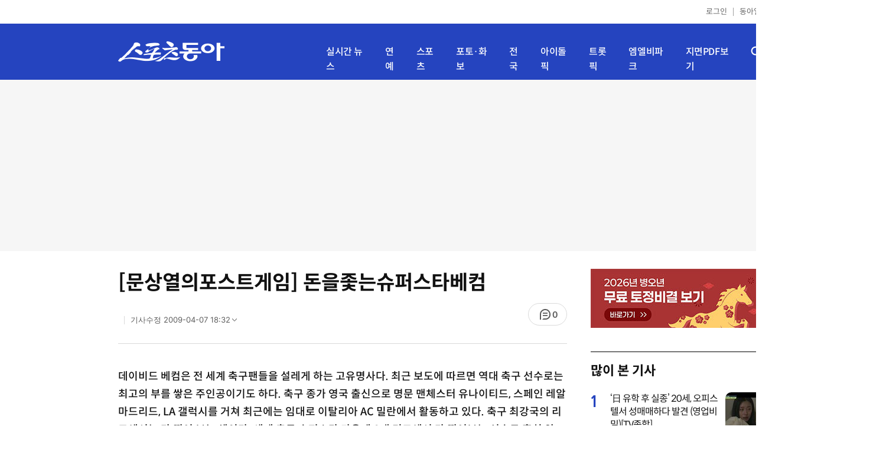

--- FILE ---
content_type: text/html; charset=UTF-8
request_url: https://sports.donga.com/sports/article/all/20090112/5130263/1
body_size: 12962
content:
<!doctype html>
<html lang="ko">
<head>
    <title>[문상열의포스트게임] 돈을좇는슈퍼스타베컴｜스포츠동아</title>
    <meta http-equiv="Content-Type" content="text/html; charset=utf-8" />
    <meta http-equiv="X-UA-Compatible" content="IE=edge" />
    <meta name="description" content="데이비드 베컴은 전 세계 축구팬들을 설레게 하는 고유명사다. 최근 보도에 따르면 역대 축구 선수로는 최고의 부" />
    <meta name="writer" content="스포츠동아" />
    <meta name='referrer' content='unsafe-url' />
    <link rel="image_src" href="https://image.donga.com/mobile/image/icon/sports/apple-touch-icon.png" />
    <link rel="shortcut icon" href="https://image.donga.com/mobile/image/icon/sports/favicon.ico" />
    <link rel="canonical" href="https://sports.donga.com/news/article/all/20090112/5130263/1" />
    <meta name='robots' content='max-image-preview:none'/>
<meta property="og:title" content="[문상열의포스트게임] 돈을좇는슈퍼스타베컴" />

<meta property="og:type" content="article" />
<meta property="og:site_name" content="스포츠동아" />
<meta property="og:description" content="데이비드 베컴은 전 세계 축구팬들을 설레게 하는 고유명사다. 최근 보도에 따르면 역대 축구 선수로는 최고의 부" />
<meta property="og:pubdate" content="2009-01-12 00:00:00" />
<meta property='og:url' content='https://sports.donga.com/sports/article/all/20090112/5130263/1'><meta name='twitter:url' content='https://sports.donga.com/sports/article/all/20090112/5130263/1' />
<meta name="twitter:card" content="summary_large_image" />
<meta name="twitter:image:src" content="" />
<meta name="twitter:site" content="@dongacom_enter" />
<meta name="twitter:description" content="데이비드 베컴은 전 세계 축구팬들을 설레게 하는 고유명사다. 최근 보도에 따르면 역대 축구 선수로는 최고의 부" />
<meta name="twitter:title" content="[문상열의포스트게임] 돈을좇는슈퍼스타베컴" />
<meta itemprop="name" content="[문상열의포스트게임] 돈을좇는슈퍼스타베컴">
<meta itemprop="description" content="데이비드 베컴은 전 세계 축구팬들을 설레게 하는 고유명사다. 최근 보도에 따르면 역대 축구 선수로는 최고의 부">

<meta name='taboola:url' content='https://sports.donga.com/news/article/all/20090112/5130263/1' />
    <meta name='categorycode' content='0106,0107'>
<meta name='categoryname' content='농구,배구'>
<meta content="농구,배구" property="article:section"><meta content="5130263" property="dable:item_id">
<meta content="" property="dable:author">
<meta content="농구,배구" property="article:section">
<meta content="2009-01-12T00:00:00+09:00" property="article:published_time">
    
    <link rel='stylesheet' href='https://image.donga.com/donga_v1/css/donga_comment.css' />
    <link rel='stylesheet' href='https://image.donga.com/donga/css.v.2.0/slick.css' />   
    <link rel="stylesheet" type="text/css" href="https://image.donga.com/sportsdonga/2025/pc/css/sports_pc.css?t=20250528" />
    <script type='text/javascript' src="https://image.donga.com/donga/js.v.5.0/jquery-3.7.0.min.js"></script>
    <script type='text/javascript' src='https://image.donga.com/donga/js.v.5.0/slick.min.js'></script>   
    <script type='text/javascript' src="https://image.donga.com/donga/js.v.5.0/jquery-ui.min.js"></script>
    <script type='text/javascript' src="https://image.donga.com/donga/js.v.1.0/jquery-cookie.js"></script>
    <script type='text/javascript' src='https://image.donga.com/donga/js.v.1.0/donga.js'></script>
    <link rel="stylesheet" href="https://image.donga.com/donga/css.v.2.0/swiper-bundle.min.css" />
    <script type='text/javascript' src='https://image.donga.com/donga/js.v.5.0/swiper-bundle.min.js'></script>
    <script type='text/javascript' src="https://image.donga.com/sportsdonga/2025/pc/js/common.js"></script>    
    <script src="https://image.donga.com/donga/js.v.1.0/snsShare.js?t=20250528"></script>
    <script src="https://image.donga.com/js/kakao.link.js"></script>
    <script src="https://image.donga.com/donga/js/kakao-latest.min.js"></script>    
    
<script type="text/javascript" src="https://image.donga.com/donga/js.v.1.0/GAbuilder.js?t=20240911"></script>
<script type="text/javascript">
gabuilder = new GAbuilder('GTM-P4KS3JH') ;
let pageviewObj = {
    'up_login_status' : 'N',
        'ep_contentdata_content_id' : '5130263' ,
        'ep_contentdata_content_title' : '[문상열의포스트게임] 돈을좇는슈퍼스타베컴' ,
        'ep_contentdata_delivered_date' : '2009-01-12 00:00:00' ,
        'ep_contentdata_content_category_1depth' : '-' ,
        'ep_contentdata_content_category_2depth' : '-' ,
        'ep_contentdata_content_type' : '-' ,
        'ep_contentdata_content_tags' : '-' ,
        'ep_contentdata_author_name' : '-' ,
        'ep_contentdata_content_source' : '' ,
        'ep_contentdata_content_multimedia' : '0' ,
        'ep_contentdata_content_characters' : '1452' ,
        'ep_contentdata_content_loginwall' : 'N' ,
        'ep_contentdata_content_series' : '-' ,
        'ep_contentdata_content_issue' : '-' ,
        'ep_contentdata_author_dept' : '-'
}
gabuilder.GAScreen(pageviewObj);
</script>
                <script>
                window.addEventListener('message', function (e) {
                    try {
                        var data = JSON.parse(e.data);
                        if ( data.event_name ){
                            let eventObj = {};
                            eventObj = {
                                event_name : data.event_name,
                                ep_button_name : data.ep_button_name,
                                ep_button_area : data.ep_button_area,
                                ep_button_category : data.ep_button_category
                            }
                            gabuilder.GAEventOBJ(eventObj) ;
                        }
                    }
                    catch
                    {
                        return ;
                    }
                });
            </script>
    <script type="application/ld+json">
{
    "@context": "https://schema.org",
    "@type": "NewsArticle",
    "@id": "https://sports.donga.com/sports/article/all/20090112/5130263/1#newsarticle",
    "headline": "[문상열의포스트게임] 돈을좇는슈퍼스타베컴",
    "description": "데이비드 베컴은 전 세계 축구팬들을 설레게 하는 고유명사다. 최근 보도에 따르면 역대 축구 선수로는 최고의 부",
    "inLanguage": "kr",
    "mainEntityOfPage": "https://sports.donga.com/sports/article/all/20090112/5130263/1",
    "url": "https://sports.donga.com/sports/article/all/20090112/5130263/1",
    "image": [
        
    ],
    "datePublished": "2009-01-12T00:00:00+09:00",
    "dateModified": "2009-04-07T18:32:21+09:00",
    "author": [
        
    ],
    "publisher": {
        "@type": "Organization",
        "name": "스포츠동아",
        "url": "https://sports.donga.com", 
        "logo": {
            "@type": "ImageObject",
            "url": "https://image.donga.com/mobile/image/icon/sports/apple-touch-icon.png",
            "width": 120,
            "height": 120
        }
                ,
        "sameAs": [
                "https://newsstand.naver.com/314",
                "https://ko.wikipedia.org/wiki/스포츠동아"
        ]
    }
}
</script>    
</head>
<body>

<!-- Google Tag Manager (noscript) -->
<noscript><iframe src='https://www.googletagmanager.com/ns.html?id=GTM-P4KS3JH' height='0' width='0' style='display:none;visibility:hidden'></iframe></noscript>
<!-- End Google Tag Manager (noscript) -->    <div class="skip"><a href="#container">본문바로가기</a></div>
    <!-- header -->
    <div id="header">
        <div id="gnb">
            <ul class="gnb_list">
                <li><a href='https://secure.donga.com/membership/login.php?gourl=https%3A%2F%2Fsports.donga.com%2Fsports%2Farticle%2Fall%2F20090112%2F5130263%2F1'>로그인</a></li>
                <li class="donga"><a href="https://www.donga.com" target="_blank">동아일보</a></li>
            </ul>
        </div>
        <div id="inner_header_wrap">
            <div id="inner_header">
                <div class="logo">
                    <a href="https://sports.donga.com">
                        <img src="https://image.donga.com/sportsdonga/2025/pc/images/logo_sports.png" alt="스포츠동아" />
                    </a>
                </div>
                <ul class="menu_list">
                    <li><a href="https://sports.donga.com/news">실시간 뉴스</a></li>
                    <li><a href="https://sports.donga.com/ent">연예</a></li>
                    <li><a href="https://sports.donga.com/sports">스포츠</a></li>
                    <li><a href="https://sports.donga.com/photo">포토·화보</a></li>
                    <li><a href="https://sports.donga.com/region">전국</a></li>
                    <li><a href="https://idolpick.donga.com" target="_blank">아이돌픽</a></li>
                    <li><a href="https://trotpick.donga.com" target="_blank">트롯픽</a></li>
                    <li><a href="https://mlbpark.donga.com" target="_blank">엠엘비파크</a></li>
                    <li><a href="https://sports.donga.com/pdf">지면PDF보기</a></li>
                </ul>
                <div class="header_right">
                    <span class="btn_allmenu">전체메뉴보기</span>
                </div>
            </div>
            <!-- 전체메뉴 -->
            <div id="allmenu_layer">
                <div class="allmenu_con">
                    <div class="wrap_menu">
                        <div class="menu_news">
                            <span class="tit">뉴스</span>
                            <ul class="allmenu_list">
                                <li><a href="https://sports.donga.com/news">실시간뉴스</a></li>
                                <li><a href="https://sports.donga.com/ent">연예</a></li>
                                <li><a href="https://sports.donga.com/sports">스포츠</a></li>
                                <li><a href="https://sports.donga.com/photo">포토·화보</a></li>
                                <li><a href="https://sports.donga.com/idolnews">아이돌뉴스</a></li>
                                <li><a href="https://sports.donga.com/interview">인터뷰</a></li>
                                <li><a href="https://sports.donga.com/series">기자스페셜</a></li>
                            </ul>
                        </div>
                        <div class="menu_con">
                            <ul class="site_list">
                                <li><a href="https://idolpick.donga.com/" target="_blank">아이돌픽</a></li>
                                <li><a href="https://mlbpark.donga.com" target="_blank">MLBPARK</a></li>
                                <li><a href="https://voda.donga.com" target="_blank">VODA</a></li>
                                <li><a href="https://www.sinunse.com" target="_blank">운세</a></li>
                                <li><a href="https://bizn.donga.com" target="_blank">비즈N</a></li>
                                <li><a href="https://studio.donga.com" target="_blank">VOSS</a></li>
                                <li><a href="https://www.donga.com" target="_blank">동아닷컴</a></li>
                            </ul>
                        </div>
                        <!-- 검색 -->
                        <div class="search">
                            <div class="search_form">
                                <form action="https://sports.donga.com/search">
                                    <fieldset>
                                        <legend>전체 검색 영역</legend>
                                        <span class="search_txt">궁금하신 키워드를 검색해 보세요.</span>
                                        <label for="allSearch" class="hidden">전체 검색어 입력</label>
                                        <input type="text" id="allSearch" name="query" class="inp" autocomplete="off" placeholder="검색어를 입력해 주세요." />
                                        <button id="sportsSearch" class="btn_search" type="submit"><span>검색</span></button>
                                    </fieldset>
                                </form>
                            </div>
                        </div>
                        <!-- //검색 -->
                    </div>
                </div>
            </div>
            <!-- //전체메뉴 -->
        </div>
    </div>
    <!-- //header -->
    <div id='ad_top' class='ad_top'><script type='text/javascript' src='https://yellow.contentsfeed.com/RealMedia/ads/adstream_jx.ads/sports.donga.com/@Top'></script></div><div id='container' class='view_page'><div id='contents'><div class='sub_content article_cont'><div class='list_content'><div class='article_tit'>
    <h1 class='tit'>[문상열의포스트게임] 돈을좇는슈퍼스타베컴</h1>
    <ul class="news_info">
        <li></li>
        <li><button data-date aria-expanded='false' aria-haspopup='true' aria-controls='dateInfo'>기사수정 <span aria-hidden='true'>2009-04-07 18:32</span><i class='arw bottom'><svg><use href='#arw-top-s'></use></svg></i></button><div id='dateInfo' class='date_info'><p>입력 <span aria-hidden='true'>2009-01-12 00:00</span></div></li>
    </ul>
    <div class="right">
        <span class="btn_reply" data-target='modalComment'><span class="replyCnt"></span></span>
    </div>
</div>
<div itemprop="articleBody" class="articleBody">
    
    <div class='article_txt'>
        <div class='article_word' id='article_body' >
            
            
            데이비드 베컴은 전 세계 축구팬들을 설레게 하는 고유명사다. 최근 보도에 따르면 역대 축구 선수로는 최고의 부를 쌓은 주인공이기도 하다. 

축구 종가 영국 출신으로 명문 맨체스터 유나이티드, 스페인 레알 마드리드, LA 갤럭시를 거쳐 최근에는 임대로 이탈리아 AC 밀란에서 활동하고 있다. 

축구 최강국의 리그에서는 다 뛰어 보는 셈이다. 세계 축구 슈퍼스타 가운데 3대 리그에서 다 뛰어보는 선수도 흔치 않다. 

 더구나 베컴은 뛰어난 용모에 여성 보컬그룹 스파이스걸의 멤버였던 빅토리아 베컴의 남편으로 미디어 관계자들에게는 항상 뉴스의 초점이다. 

사실 베컴이 2007년 갤럭시로 이적했을 때 미국 메이저리그 사커(MLS) 관계자들은 ‘베컴 효과’를 단단히 기대했다. MLS를 중계하는 ESPN도 베컴 임팩트가 나타날 것으로 예상했다. 

하지만 잠시, 2007년 관중동원에 성공하는 듯했으나 올시즌 갤럭시의 플레이오프 진출 좌절로 베컴 임팩트는 1년도 유지되지 못했다. 

한 때 세계 최고의 미드필더로 이름을 날렸던 베컴이 가세한 갤럭시가 플레이오프마저 탈락했다는 점은 불가사의한 일이다. 물론 이유는 있을 것이다. 

 베컴이 최근 AC 밀란에 임대되면서 이탈리아의 한 방송사는 그의 인터뷰 계획을 추진했다. 그러나 방송사는 이를 취소해야 했다. 

베컴이 단독 인터뷰 조건으로 70만 달러(9억4500만원)를 요구한 것으로 알려졌다. 

 ESPN은 간판 격인 ‘스포츠센터’의 자체 프로모션 프로그램이 있다. 일종의 홍보용 프로그램이다. 전 세계 스포츠 슈퍼스타들은 이 프로모션 프로그램에 거의 등장했다. 

골프의 타이거 우즈, 테니스의 로저 페더러, 마리아 샤라포바, NBA,NFL, MLB 슈퍼스타들이 주인공이다. 30초짜리 이 프로그램은 코믹성을 가미해 시청자들의 웃음을 자아낸다. 

여기에 등장하지 못했다면 그것은 아직 슈퍼스타가 아니라는 것과 다름없다. 하지만 이 프로모션 프로그램은 출연료가 없다. ESPN이 선정해줬다는 것 자체가 선수에게는 영광이기 때문이다. 베컴은 ESPN의 이 코너에도 없다. 

 ESPN의 프로모션 프로그램도 그렇지만 슈퍼볼 하프타임 쇼도 마찬가지다. 

2월1일(현지시간) 탬파의 레이먼드 제임스 스타디움에서 벌어지는 슈퍼볼 하프타임 쇼에는 미국을 대표하는 가수 브루스 스프링스틴이 출연할 예정이다. 

스프링스틴에게 출연료는 없다. 폴 맥카트니, 롤링스톤스, 마이클 잭슨 등 역대 슈퍼볼 하프타임쇼에 출연한 스타들은 모두 출연료없이 공연했다. 

슈퍼볼 하프타임쇼는 전 세계 수십억 인구가 지켜본다. 출연자에게는 영광의 무대다. 

 프로 선수는 돈이다. 특히 베컴과 같은 슈퍼스타는 움직이는 게 돈이라고 해도 지나치지 않다. 그러나 슈퍼스타들에게 돈이 결코 전부는 아닌 것도 사실이다.

문상열 스포츠동아 미국통신원

<center><IFRAME width=480 height=400 src=http://reuters.donga.com/bbs/play_movie.php?no=5925 HSPACE=0 VSPACE=0 marginWidth=0 marginHeight=0 frameBorder=0 SCROLLING=no></IFRAME><br><br><b><font color=gray>동영상 제공: 로이터/동아닷컴 특약</font></b></center>

            <p class="copyright">Copyright &copy; 스포츠동아. All rights reserved. 무단 전재, 재배포 및 AI학습 이용 금지</p>
        </div>
    </div>
    <div class="layer_area_wrap">
        <div class="layer_area">
            <div class="reply_num"><span class="replyCnt"></span></div>
            <div class="share_num"><span>공유하기</span></div>
        </div>
            
            <div class="modal share_box">
                <p class="tit">공유하기</p>
                
                <div id="snsPanel" class='snsPanel' role="tabpanel" aria-labelledby="snsTab">
                    <ul class="share_link_list">
                        <li class='share_link_node kakaotalk'><a href='javascript:void(0);' data-sns-type='kakaotalk'><span class='is_blind'>카카오톡으로 공유하기</span><i class='ic'><svg><use href='#ic-kakao-talk'></use></svg></i></a></li><li class='share_link_node facebook'><a href='javascript:void(0);' data-sns-type='facebook'><span class='is_blind'>페이스북으로 공유하기</span><i class='ic'><svg><use href='#ic-facebook'></use></svg></i></a></li><li class='share_link_node twitter'><a href='javascript:void(0);' data-sns-type='twitter'><span class='is_blind'>트위터로 공유하기</span><i class='ic'><svg><use href='#ic-twitter'></use></svg></i></a></li>   
                    </ul>
                        
    <div class="input_wrap copy">
        <input type="text" name="copyurl" class='url_inp' value="https://sports.donga.com/sports/article/all/20090112/5130263/1" readonly="">
        <a href='javascript:void(0);' data-sns-type='copyurl' class="copy_btn btn_copyurl">URL 복사</a>
    </div>
                </div>
                
                <button class="close_btn">
                    <span class="is_blind">창 닫기</span>
                    <i class="ic">
                        <svg>
                            <use href="#ic-close"></use>
                        </svg>
                    </i>
                </button>
            </div>
            
        <script>
        window.snsShare = new snsShare( {  kakaotalkKey : '74003f1ebb803306a161656f4cfe34c4' ,  url : 'https://sports.donga.com/sports/article/all/20090112/5130263/1'  } ) ;
    
        $(document).on('click',".snsPanel a[data-sns-type], .snsPanel button[data-sns-type]",function (e) {
            e.preventDefault();
            var snsType = $(this).data('sns-type');
            var snsPanel = $(this).parents('.snsPanel') ;
            var customUrl = snsPanel.data('sns-url');            
            var customTitle = snsPanel.data('sns-title');            
            var customDesc = snsPanel.data('sns-desc');            
            var customImageUrl = snsPanel.data('sns-imgurl');            
    
                
            let eventObj = {};
            var ep_button_name = "" ;
            switch (snsType) {
                case 'facebook':
                    ep_button_name = "공유하기_페이스북" ;            
                    break;
                case 'twitter':
                    ep_button_name = "공유하기_트위터" ;
                    break;
                case 'kakaotalk':
                    ep_button_name = "공유하기_카카오톡" ;
                    break;
                case 'naverband':
                    ep_button_name = "공유하기_네이버밴드" ;
                    break;
                case 'naverline':
                    ep_button_name = "공유하기_라인" ;
                    break;
                case 'copyurl':
                    ep_button_name = "공유하기_URL복사" ;
                    break;
                case 'email':
                    ep_button_name = "공유하기_이메일" ;
                    break;
                default:
                    return;
            }
            eventObj = {
                event_name : 'share_event',
                ep_button_name : ep_button_name,
                ep_button_area : '공유하기',
                ep_button_category : '공유하기'
            }   
    
            if ( window.gabuilder ) gabuilder.GAEventOBJ(eventObj) ;
                
            if ( window.spinTopParams ) _spinTopSNSShare(spinTopParams);
    
            switch (snsType) {
                case 'facebook':
                    snsShare.facebook( { 
                        url : customUrl,
                        utmQueryString : 'utm_source=facebook&utm_medium=share&utm_campaign=article_share_fb'
                    } );
                    break;
                case 'twitter':
                    snsShare.twitter( { 
                        url : customUrl,
                        title : customTitle,
                        desc : customDesc,
                        utmQueryString : 'utm_source=twitter&utm_medium=share&utm_campaign=article_share_tw'
                    } );
                    break;
                case 'kakaotalk':
                    snsShare.kakaotalk( { 
                        url : customUrl,
                        title : customTitle,
                        desc : customDesc,
                        imageUrl : customImageUrl,
                        utmQueryString : 'utm_source=kakao&utm_medium=share&utm_campaign=article_share_kt'
                    } );
                    break;
                case 'naverband':
                    snsShare.naverband( { 
                        url : customUrl,
                        title : customTitle,
                        desc : customDesc,
                        utmQueryString : 'utm_source=naver&utm_medium=share&utm_campaign=article_share_bd'
                    } );
                    break;
                case 'naverline':
                    snsShare.naverline( { 
                        url : customUrl,
                        title : customTitle,
                        desc : customDesc,
                        utmQueryString : 'utm_source=naver&utm_medium=share&utm_campaign=article_share_nl'
                    } );
                    break;
                case 'copyurl':
                    snsShare.copyurl( $(this) );
                    break;
                case 'email':
                    snsShare.email( {
                        gid : '5130263'  ,
                        date : '20090112'  ,
                        product : 'SPORTS'
                    } );
                    break;
                default:
                    return;
            }     
        });
        </script>
        <div class='sub_ad02'><script type='text/javascript' src='https://yellow.contentsfeed.com/RealMedia/ads/adstream_jx.ads/sports20.donga.com/pc@Bottom'></script></div>
    </div>
</div>
<script type='text/javascript' src='https://image.donga.com/donga/js.v.5.0/spintop-comment-test1.js?t=20250316'></script>
<script>
   var spinTopParams = new Array();
   spinTopParams['length'] = '10' ;
   spinTopParams['show'] = '3';
   spinTopParams['anchor'] = '0';
   spinTopParams['site'] = 'sports.donga.com' ;
   spinTopParams['newsid'] = '5130263' ;
   spinTopParams['newsurl'] = 'https://sports.donga.com/news/article/all/20090112/5130263/1' ;
   spinTopParams['newstitle'] = '[문상열의포스트게임] 돈을좇는슈퍼스타베컴' ;
   spinTopParams['newsimage'] = '' ;

   $(document).ready(function(){
       _spinTopCount(spinTopParams);
       _spinTop (spinTopParams, 1, 0 ) ;
   });
</script>
<div class='news_slide_wrap'><div class='news_slide swiper'><span class='tit'>주요 뉴스</span><ul class='news_con swiper-wrapper'><li class='img_no swiper-slide'><a href='https://sports.donga.com/article/all/20090107/5129817/1'><span class='txt'>베컴 “별거? 별거 아니겠죠” 　      </span></a></li><li class='img_no swiper-slide'><a href='https://sports.donga.com/article/all/20090112/5130204/1'><span class='txt'>베컴 伊 데뷔전 ‘89분 활약’…밀란, 로마와 2-2무승부</span></a></li></ul></div><div class='swiper-button-prev slick-arrow'></div><div class='swiper-button-next slick-arrow'></div></div>
<div id='taboola-below-article-thumbnails' class='trc_related_container trc_spotlight_widget trc_elastic trc_elastic_thumbnails-a'><script type='text/javascript' src='https://yellow.contentsfeed.com/RealMedia/ads/adstream_jx.ads/sports20.donga.com/pc@Bottom1'></script></div>
<div class='today_sportnews'><div class='sub_ad04'><script type='text/javascript' src='https://yellow.contentsfeed.com/RealMedia/ads/adstream_jx.ads/sports20.donga.com/pc@Bottom2'></script></div></div>

<div class='recom_list'><ul class='news_con'><li><a href='https://sports.donga.com/ent/article/all/20260128/133248774/1' class='top'><span class='thumb'><img src='https://dimg.donga.com/a/232/174/95/1/wps/SPORTS/IMAGE/2026/01/28/133248775.1.png' alt='에스파 카리나, C사 로고 박힌 두쫀쿠 수북…스케일 실화? [SD셀픽]' /></span></a><a href='https://sports.donga.com/ent/article/all/20260128/133248774/1' class='txt_box'><span class='txt'>에스파 카리나, C사 로고 박힌 두쫀쿠 수북…스케일 실화? [SD셀픽]</span></a></li><li><a href='https://sports.donga.com/ent/article/all/20260128/133253828/1' class='top'><span class='thumb'><img src='https://dimg.donga.com/a/232/174/95/1/wps/SPORTS/IMAGE/2026/01/28/133253829.1.jpg' alt='현주엽 아들 준희, 정신과 앞 발걸음 멈췄다…“폐쇄병동 기억 떠올라” 상담 거절' /></span></a><a href='https://sports.donga.com/ent/article/all/20260128/133253828/1' class='txt_box'><span class='txt'>현주엽 아들 준희, 정신과 앞 발걸음 멈췄다…“폐쇄병동 기억 떠올라” 상담 거절</span></a></li><li><a href='https://sports.donga.com/ent/article/all/20260128/133250433/1' class='top'><span class='thumb'><img src='https://dimg.donga.com/a/232/174/95/1/wps/SPORTS/IMAGE/2026/01/28/133252718.1.jpg' alt='엔하이픈·베이비몬스터, 팬덤이 주는 궁극의 트로피 주인공' /></span></a><a href='https://sports.donga.com/ent/article/all/20260128/133250433/1' class='txt_box'><span class='txt'>엔하이픈·베이비몬스터, 팬덤이 주는 궁극의 트로피 주인공</span></a></li><li><a href='https://sports.donga.com/ent/article/all/20260128/133246355/2' class='top'><span class='thumb'><img src='https://dimg.donga.com/a/232/174/95/1/wps/SPORTS/IMAGE/2026/01/28/133246348.3.jpg' alt='제이제이, 영하 13도에 옷 다 벗고 비키니만…안 춥나? [DA★]' /></span></a><a href='https://sports.donga.com/ent/article/all/20260128/133246355/2' class='txt_box'><span class='txt'>제이제이, 영하 13도에 옷 다 벗고 비키니만…안 춥나? [DA★]</span></a></li><li><a href='https://sports.donga.com/ent/article/all/20260128/133253796/1' class='top'><span class='thumb'><img src='https://dimg.donga.com/a/232/174/95/1/wps/SPORTS/IMAGE/2026/01/28/133253797.1.png' alt='정선아, 김준수 집 방문기…“현관부터 금, 이집트 부자 같아”' /></span></a><a href='https://sports.donga.com/ent/article/all/20260128/133253796/1' class='txt_box'><span class='txt'>정선아, 김준수 집 방문기…“현관부터 금, 이집트 부자 같아”</span></a></li><li><a href='https://sports.donga.com/ent/article/all/20260127/133245014/1' class='top'><span class='thumb'><img src='https://dimg.donga.com/a/232/174/95/1/wps/SPORTS/IMAGE/2026/01/27/133245020.1.png' alt='‘결혼식 D-5’ 김지영, D라인 근황…“55kg로 신부 입장” [SD셀픽]' /></span></a><a href='https://sports.donga.com/ent/article/all/20260127/133245014/1' class='txt_box'><span class='txt'>‘결혼식 D-5’ 김지영, D라인 근황…“55kg로 신부 입장” [SD셀픽]</span></a></li><li><a href='https://sports.donga.com/ent/article/all/20260127/133244927/1' class='top'><span class='thumb'><img src='https://dimg.donga.com/a/232/174/95/1/wps/SPORTS/IMAGE/2026/01/27/133244933.1.png' alt='‘서울대 학부모’ 정은표, 폭풍 성장한 남매 보며 뭉클…“잘 지내고 있지?”' /></span></a><a href='https://sports.donga.com/ent/article/all/20260127/133244927/1' class='txt_box'><span class='txt'>‘서울대 학부모’ 정은표, 폭풍 성장한 남매 보며 뭉클…“잘 지내고 있지?”</span></a></li><li><a href='https://sports.donga.com/ent/article/all/20260128/133253466/1' class='top'><span class='thumb'><img src='https://dimg.donga.com/a/232/174/95/1/wps/SPORTS/IMAGE/2026/01/28/133253463.1.jpg' alt='신재하 호텔 도어맨 됐다, ‘샤이닝’ 출연확정 [공식]' /></span></a><a href='https://sports.donga.com/ent/article/all/20260128/133253466/1' class='txt_box'><span class='txt'>신재하 호텔 도어맨 됐다, ‘샤이닝’ 출연확정 [공식]</span></a></li><li><a href='https://sports.donga.com/ent/article/all/20260128/133252594/1' class='top'><span class='thumb'><img src='https://dimg.donga.com/a/232/174/95/1/wps/SPORTS/IMAGE/2026/01/28/133252522.1.jpg' alt='방은희, ‘02년생’이라고 나이 속이고 활동? 충격 부캐 (퍼펙트 라이프)' /></span></a><a href='https://sports.donga.com/ent/article/all/20260128/133252594/1' class='txt_box'><span class='txt'>방은희, ‘02년생’이라고 나이 속이고 활동? 충격 부캐 (퍼펙트 라이프)</span></a></li><li><a href='https://sports.donga.com/ent/article/all/20260128/133252291/1' class='top'><span class='thumb'><img src='https://dimg.donga.com/a/232/174/95/1/wps/SPORTS/IMAGE/2026/01/28/133248666.1.jpg' alt='파우, 지금까지의 시간은 올해를 위한 ‘빌드업’' /></span></a><a href='https://sports.donga.com/ent/article/all/20260128/133252291/1' class='txt_box'><span class='txt'>파우, 지금까지의 시간은 올해를 위한 ‘빌드업’</span></a></li><li><a href='https://sports.donga.com/ent/article/all/20260128/133251420/1' class='top'><span class='thumb'><img src='https://dimg.donga.com/a/232/174/95/1/wps/SPORTS/IMAGE/2026/01/28/133251417.1.jpg' alt='‘쇼! 음악중심 in MACAU’ 결국 취소 “향후 재추진 검토” [공식]' /></span></a><a href='https://sports.donga.com/ent/article/all/20260128/133251420/1' class='txt_box'><span class='txt'>‘쇼! 음악중심 in MACAU’ 결국 취소 “향후 재추진 검토” [공식]</span></a></li><li><a href='https://sports.donga.com/ent/article/all/20260128/133253837/1' class='top'><span class='thumb'><img src='https://dimg.donga.com/a/232/174/95/1/wps/SPORTS/IMAGE/2026/01/28/133253843.1.png' alt='진태현 “딸 잃고 감정 숨겼다”…암 판정에 ♥박시은 “미안해하더라” (남겨서 뭐하게)' /></span></a><a href='https://sports.donga.com/ent/article/all/20260128/133253837/1' class='txt_box'><span class='txt'>진태현 “딸 잃고 감정 숨겼다”…암 판정에 ♥박시은 “미안해하더라” (남겨서 뭐하게)</span></a></li><li><a href='https://sports.donga.com/ent/article/all/20260128/133250997/1' class='top'><span class='thumb'><img src='https://dimg.donga.com/a/232/174/95/1/wps/SPORTS/IMAGE/2026/01/28/133251001.1.jpg' alt='엄정화, 가족여행서 폭로전…“엄마, 엄태웅만 고기 줬다”' /></span></a><a href='https://sports.donga.com/ent/article/all/20260128/133250997/1' class='txt_box'><span class='txt'>엄정화, 가족여행서 폭로전…“엄마, 엄태웅만 고기 줬다”</span></a></li><li><a href='https://sports.donga.com/ent/article/all/20260128/133252772/1' class='top'><span class='thumb'><img src='https://dimg.donga.com/a/232/174/95/1/wps/SPORTS/IMAGE/2026/01/28/133252757.1.jpg' alt='이혜성, 5년 했던 예능도 하차하더니…깜짝 근황 (천하제빵)' /></span></a><a href='https://sports.donga.com/ent/article/all/20260128/133252772/1' class='txt_box'><span class='txt'>이혜성, 5년 했던 예능도 하차하더니…깜짝 근황 (천하제빵)</span></a></li><li><a href='https://sports.donga.com/ent/article/all/20260128/133253817/1' class='top'><span class='thumb'><img src='https://dimg.donga.com/a/232/174/95/1/wps/SPORTS/IMAGE/2026/01/28/133253822.1.png' alt='유재석 관상 본 박성준 “재물 힘 있는 상” 주목' /></span></a><a href='https://sports.donga.com/ent/article/all/20260128/133253817/1' class='txt_box'><span class='txt'>유재석 관상 본 박성준 “재물 힘 있는 상” 주목</span></a></li><li><a href='https://sports.donga.com/ent/article/all/20260128/133247332/1' class='top'><span class='thumb'><img src='https://dimg.donga.com/a/232/174/95/1/wps/SPORTS/IMAGE/2026/01/28/133247319.1.png' alt='김혜윤, 변우석과 우정 ing “촬영 소식에 커피차 선물…주접 멘트는 어려워” (살롱드립)' /></span></a><a href='https://sports.donga.com/ent/article/all/20260128/133247332/1' class='txt_box'><span class='txt'>김혜윤, 변우석과 우정 ing “촬영 소식에 커피차 선물…주접 멘트는 어려워” (살롱드립)</span></a></li><li><a href='https://sports.donga.com/ent/article/all/20260128/133250464/1' class='top'><span class='thumb'><img src='https://dimg.donga.com/a/232/174/95/1/wps/SPORTS/IMAGE/2026/01/28/133250461.1.jpg' alt='‘쌍둥이맘’ 한그루 새출발…애플힙 운동→중고거래 유튜브 시작' /></span></a><a href='https://sports.donga.com/ent/article/all/20260128/133250464/1' class='txt_box'><span class='txt'>‘쌍둥이맘’ 한그루 새출발…애플힙 운동→중고거래 유튜브 시작</span></a></li><li><a href='https://sports.donga.com/ent/article/all/20260128/133251455/1' class='top'><span class='thumb'><img src='https://dimg.donga.com/a/232/174/95/1/wps/SPORTS/IMAGE/2026/01/28/133251451.1.jpg' alt='스트레이 키즈 영화 압도적 스케일…메인 예고편 공개' /></span></a><a href='https://sports.donga.com/ent/article/all/20260128/133251455/1' class='txt_box'><span class='txt'>스트레이 키즈 영화 압도적 스케일…메인 예고편 공개</span></a></li></ul></div>
<div id='taboola-below-article-thumbnails-2nd'><script type='text/javascript' src='https://yellow.contentsfeed.com/RealMedia/ads/adstream_jx.ads/sports20.donga.com/pc@Position1'></script></div></div><div id='aside'><div class='aside_banner'><a href='https://www.sinunse.com/' target='_blank'><img src='https://image.donga.com/sportsdonga/2025/pc/images/banner/20260115/sinunse_300_100.jpg' alt='신운세' /></a></div><div class='ad_aside02'><script type='text/javascript' src='https://yellow.contentsfeed.com/RealMedia/ads/adstream_jx.ads/sports20.donga.com/pc@Right'></script></div><div class='best_click rank'><span class='tit'>많이 본 기사</span><ul class='best_list'><li><span class='num'>1</span><div class='thumb_s'><a href='https://sports.donga.com/ent/article/all/20260127/133236404/1'><img src='https://dimg.donga.com/a/72/72/95/1/wps/SPORTS/IMAGE/2026/01/27/133236402.1.jpg' alt='‘日 유학 후 실종’ 20세, 오피스텔서 성매매하다 발견 (영업비밀)[TV종합]'></a></div><div class='vt_con'><div class='desc'><div class='inner_desc'><a href='https://sports.donga.com/ent/article/all/20260127/133236404/1'><span class='txt'>‘日 유학 후 실종’ 20세, 오피스텔서 성매매하다 발견 (영업비밀)[TV종합]</span></a></div></div></div></li><li><span class='num'>2</span><div class='thumb_s'><a href='https://sports.donga.com/ent/article/all/20260124/133222601/1'><img src='https://dimg.donga.com/a/72/72/95/1/wps/SPORTS/IMAGE/2026/01/24/133222596.1.jpg' alt='홍진영, 차원이 다른 몸매…만원대 수영복 감당 불가'></a></div><div class='vt_con'><div class='desc'><div class='inner_desc'><a href='https://sports.donga.com/ent/article/all/20260124/133222601/1'><span class='txt'>홍진영, 차원이 다른 몸매…만원대 수영복 감당 불가</span></a></div></div></div></li><li><span class='num'>3</span><div class='thumb_s'><a href='https://sports.donga.com/ent/article/all/20260127/133236845/1'><img src='https://dimg.donga.com/a/72/72/95/1/wps/SPORTS/IMAGE/2023/08/15/120714129.1.jpg' alt='고소영, 300억 건물 자랑하다가 질타받자…편집'></a></div><div class='vt_con'><div class='desc'><div class='inner_desc'><a href='https://sports.donga.com/ent/article/all/20260127/133236845/1'><span class='txt'>고소영, 300억 건물 자랑하다가 질타받자…편집</span></a></div></div></div></li><li><span class='num'>4</span><div class='thumb_s'><a href='https://sports.donga.com/ent/article/all/20260124/133222870/1'><img src='https://dimg.donga.com/a/72/72/95/1/wps/SPORTS/IMAGE/2026/01/24/133222867.1.jpg' alt='하지원, 해외서 파티 삼매경…‘원조 댄스퀸’ 다운 몸짓'></a></div><div class='vt_con'><div class='desc'><div class='inner_desc'><a href='https://sports.donga.com/ent/article/all/20260124/133222870/1'><span class='txt'>하지원, 해외서 파티 삼매경…‘원조 댄스퀸’ 다운 몸짓</span></a></div></div></div></li><li><span class='num'>5</span><div class='thumb_s'><a href='https://sports.donga.com/ent/article/all/20260127/133236791/1'><img src='https://dimg.donga.com/a/72/72/95/1/wps/SPORTS/IMAGE/2026/01/27/133236786.1.jpg' alt='‘양성애자 고백’ 솜혜빈, ‘2살 연하’ 가수 김예훈과 결혼'></a></div><div class='vt_con'><div class='desc'><div class='inner_desc'><a href='https://sports.donga.com/ent/article/all/20260127/133236791/1'><span class='txt'>‘양성애자 고백’ 솜혜빈, ‘2살 연하’ 가수 김예훈과 결혼</span></a></div></div></div></li></ul></div><div class='ad_aside01'><script type='text/javascript' src='https://yellow.contentsfeed.com/RealMedia/ads/adstream_jx.ads/sports20.donga.com/pc@Right1'></script></div><div class='star_sns'><h3 class='tit'>스타★들의 SNS 소식</h3><ul class='long_photo'><li><a href='https://sports.donga.com/ent/article/all/20260128/133253634/1' class='top'><span class='thumb'><img src='https://dimg.donga.com/a/140/140/95/1/wps/SPORTS/IMAGE/2026/01/28/133253626.1.jpg' alt='안선영, 사기·횡령 피해 고백 “母 암수술 중인데도 방송해” [종합]' /></span></a><a href='https://sports.donga.com/ent/article/all/20260128/133253634/1'><span class='txt'>안선영, 사기·횡령 피해 고백 “母 암수술 중인데도 방송해” [종합]</span></a></li><li><a href='https://sports.donga.com/ent/article/all/20260128/133253072/1' class='top'><span class='thumb'><img src='https://dimg.donga.com/a/140/140/95/1/wps/SPORTS/IMAGE/2026/01/28/133253052.1.jpg' alt='원진아 맞아? 숏커트+안경…못 알아볼 뻔 [DA★]' /></span></a><a href='https://sports.donga.com/ent/article/all/20260128/133253072/1'><span class='txt'>원진아 맞아? 숏커트+안경…못 알아볼 뻔 [DA★]</span></a></li><li><a href='https://sports.donga.com/ent/article/all/20260128/133251065/1' class='top'><span class='thumb'><img src='https://dimg.donga.com/a/140/140/95/1/wps/SPORTS/IMAGE/2026/01/28/133251062.1.jpg' alt='‘신장암 4기’ 20대 유튜버 ‘유병장수girl’ 사망 “고통 없이 편안히 쉬길”' /></span></a><a href='https://sports.donga.com/ent/article/all/20260128/133251065/1'><span class='txt'>‘신장암 4기’ 20대 유튜버 ‘유병장수girl’ 사망 “고통 없이 편안히 쉬길”</span></a></li><li><a href='https://sports.donga.com/ent/article/all/20260128/133250464/1' class='top'><span class='thumb'><img src='https://dimg.donga.com/a/140/140/95/1/wps/SPORTS/IMAGE/2026/01/28/133250461.1.jpg' alt='‘쌍둥이맘’ 한그루 새출발…애플힙 운동→중고거래 유튜브 시작' /></span></a><a href='https://sports.donga.com/ent/article/all/20260128/133250464/1'><span class='txt'>‘쌍둥이맘’ 한그루 새출발…애플힙 운동→중고거래 유튜브 시작</span></a></li></ul></div><div class='ad_aside06'><script type='text/javascript' src='https://yellow.contentsfeed.com/RealMedia/ads/adstream_jx.ads/sports20.donga.com/pc@Right2'></script></div><div class='widget_box rank'><span class='tit'>연예 랭킹</span><ul class='hottest_list'><li><span class='num'>1</span><div class='thumb_s'><a href='https://sports.donga.com/ent/article/all/20260128/133252772/1'><img src='https://dimg.donga.com/a/72/72/95/1/wps/SPORTS/IMAGE/2026/01/28/133252757.1.jpg' alt='이혜성, 5년 했던 예능도 하차하더니…깜짝 근황 (천하제빵)'></a></div><div class='vt_con'><div class='desc'><div class='inner_desc'><a href='https://sports.donga.com/ent/article/all/20260128/133252772/1'><span class='txt'>이혜성, 5년 했던 예능도 하차하더니…깜짝 근황 (천하제빵)</span></a></div></div></div></li><li><span class='num'>2</span><div class='thumb_s'><a href='https://sports.donga.com/ent/article/all/20260128/133247966/1'><img src='https://dimg.donga.com/a/72/72/95/1/wps/SPORTS/IMAGE/2026/01/28/133247962.1.jpg' alt='전현무 母, 아들 연애 기사 보고 알았다? 한혜진 ‘깜짝’ (아빠하고3)'></a></div><div class='vt_con'><div class='desc'><div class='inner_desc'><a href='https://sports.donga.com/ent/article/all/20260128/133247966/1'><span class='txt'>전현무 母, 아들 연애 기사 보고 알았다? 한혜진 ‘깜짝’ (아빠하고3)</span></a></div></div></div></li><li><span class='num'>3</span><div class='thumb_s'><a href='https://sports.donga.com/ent/article/all/20260128/133245612/1'><img src='https://dimg.donga.com/a/72/72/95/1/wps/SPORTS/IMAGE/2026/01/28/133245608.1.jpg' alt='박세리, ‘김승수와 결혼’ 가짜뉴스에 “황당, 씁쓸” [DA:이슈]'></a></div><div class='vt_con'><div class='desc'><div class='inner_desc'><a href='https://sports.donga.com/ent/article/all/20260128/133245612/1'><span class='txt'>박세리, ‘김승수와 결혼’ 가짜뉴스에 “황당, 씁쓸” [DA:이슈]</span></a></div></div></div></li><li><span class='num'>4</span><div class='thumb_s'><a href='https://sports.donga.com/ent/article/all/20260126/133233505/1'><img src='https://dimg.donga.com/a/72/72/95/1/wps/SPORTS/IMAGE/2026/01/26/133233510.1.png' alt='송가인, 무명 시절 소속사 갈등 고백…“상처 너무 힘들었다”'></a></div><div class='vt_con'><div class='desc'><div class='inner_desc'><a href='https://sports.donga.com/ent/article/all/20260126/133233505/1'><span class='txt'>송가인, 무명 시절 소속사 갈등 고백…“상처 너무 힘들었다”</span></a></div></div></div></li><li><span class='num'>5</span><div class='thumb_s'><a href='https://sports.donga.com/ent/article/all/20260128/133246001/1'><img src='https://dimg.donga.com/a/72/72/95/1/wps/SPORTS/IMAGE/2026/01/28/133245999.1.jpg' alt='덱스도 “항복”…최미나수vs김민지 신경전 아찔 (솔로지옥5)'></a></div><div class='vt_con'><div class='desc'><div class='inner_desc'><a href='https://sports.donga.com/ent/article/all/20260128/133246001/1'><span class='txt'>덱스도 “항복”…최미나수vs김민지 신경전 아찔 (솔로지옥5)</span></a></div></div></div></li></ul></div><div class='ad_aside04'><script type='text/javascript' src='https://yellow.contentsfeed.com/RealMedia/ads/adstream_jx.ads/sports20.donga.com/pc@Right3'></script></div><div class='topic list rank'><span class='tit'>해외 토픽</span><div class='list_wrap_box'><div class='list_wrap'><ul class='list_con'><li><div class='thumb_s'><a href='https://sports.donga.com/inter/article/all/20260129/133254080/1'><img src='https://dimg.donga.com/a/110/73/95/1/wps/NEWS/IMAGE/2026/01/29/133254081.1.jpg' alt='“할머니 은퇴시켜 드리자”…92세 여성 위해 1억 모인 감동 사연'></a></div><div class='vt_con'><div class='desc'><div class='inner_desc'><a href='https://sports.donga.com/inter/article/all/20260129/133254080/1'><span class='txt'>“할머니 은퇴시켜 드리자”…92세 여성 위해 1억 모인 감동 사연</span></a></div></div></div></li><li><div class='thumb_s'><a href='https://sports.donga.com/inter/article/all/20260129/133253948/1'><img src='https://dimg.donga.com/a/110/73/95/1/wps/NEWS/IMAGE/2026/01/29/133253949.1.jpg' alt='“너무 귀엽잖아”…바비 제조사, ‘23만원’ 케데헌 인형 공개'></a></div><div class='vt_con'><div class='desc'><div class='inner_desc'><a href='https://sports.donga.com/inter/article/all/20260129/133253948/1'><span class='txt'>“너무 귀엽잖아”…바비 제조사, ‘23만원’ 케데헌 인형 공개</span></a></div></div></div></li><li><div class='thumb_s'><a href='https://sports.donga.com/inter/article/all/20260128/133248703/2'><img src='https://dimg.donga.com/a/110/73/95/1/wps/NEWS/IMAGE/2026/01/28/133248947.3.jpg' alt='“젤리와 너무 닮았다”…日 핸드크림에 쏟아진 ‘먹지 말라’는 우려'></a></div><div class='vt_con'><div class='desc'><div class='inner_desc'><a href='https://sports.donga.com/inter/article/all/20260128/133248703/2'><span class='txt'>“젤리와 너무 닮았다”…日 핸드크림에 쏟아진 ‘먹지 말라’는 우려</span></a></div></div></div></li><li><div class='thumb_s'><a href='https://sports.donga.com/inter/article/all/20260128/133247620/2'><img src='https://dimg.donga.com/a/110/73/95/1/wps/NEWS/IMAGE/2026/01/28/133247640.3.png' alt='범죄 영화인줄…로켓포로 필리핀 시장 암살 시도'></a></div><div class='vt_con'><div class='desc'><div class='inner_desc'><a href='https://sports.donga.com/inter/article/all/20260128/133247620/2'><span class='txt'>범죄 영화인줄…로켓포로 필리핀 시장 암살 시도</span></a></div></div></div></li><li><div class='thumb_s'><a href='https://sports.donga.com/inter/article/all/20260128/133246495/2'><img src='https://dimg.donga.com/a/110/73/95/1/wps/NEWS/IMAGE/2026/01/28/133246424.3.png' alt='“中여성 2명 머문뒤 객실 쑥대밭”…日호텔 ‘쓰레기 테러’ [e글e글]'></a></div><div class='vt_con'><div class='desc'><div class='inner_desc'><a href='https://sports.donga.com/inter/article/all/20260128/133246495/2'><span class='txt'>“中여성 2명 머문뒤 객실 쑥대밭”…日호텔 ‘쓰레기 테러’ [e글e글]</span></a></div></div></div></li></ul></div><div class='list_wrap'><ul class='list_con'><li><div class='thumb_s'><a href='https://sports.donga.com/inter/article/all/20260128/133245369/1'><img src='https://dimg.donga.com/a/110/73/95/1/wps/NEWS/IMAGE/2026/01/28/133245370.1.jpg' alt='폭풍 속 ‘파도 인증샷’ 남기려다 아찔…철부지 英 소녀'></a></div><div class='vt_con'><div class='desc'><div class='inner_desc'><a href='https://sports.donga.com/inter/article/all/20260128/133245369/1'><span class='txt'>폭풍 속 ‘파도 인증샷’ 남기려다 아찔…철부지 英 소녀</span></a></div></div></div></li><li><div class='thumb_s'><a href='https://sports.donga.com/inter/article/all/20260128/133245347/1'><img src='https://dimg.donga.com/a/110/73/95/1/wps/NEWS/IMAGE/2026/01/28/133245348.1.jpg' alt='日오사카에도 ‘두쫀쿠’ 웨이팅…“30여명 줄섰다”'></a></div><div class='vt_con'><div class='desc'><div class='inner_desc'><a href='https://sports.donga.com/inter/article/all/20260128/133245347/1'><span class='txt'>日오사카에도 ‘두쫀쿠’ 웨이팅…“30여명 줄섰다”</span></a></div></div></div></li><li><div class='thumb_s'><a href='https://sports.donga.com/inter/article/all/20260128/133245272/1'><img src='https://dimg.donga.com/a/110/73/95/1/wps/NEWS/IMAGE/2026/01/28/133245273.1.jpg' alt='토스트에 뿌린 이것 때문에?…美 임산부 ‘마약 양성’ 황당 사건'></a></div><div class='vt_con'><div class='desc'><div class='inner_desc'><a href='https://sports.donga.com/inter/article/all/20260128/133245272/1'><span class='txt'>토스트에 뿌린 이것 때문에?…美 임산부 ‘마약 양성’ 황당 사건</span></a></div></div></div></li><li><div class='thumb_s'><a href='https://sports.donga.com/inter/article/all/20260128/133245242/1'><img src='https://dimg.donga.com/a/110/73/95/1/wps/NEWS/IMAGE/2026/01/28/133245243.1.jpg' alt='“내 체면 깎인다”…아내 탈모에 이혼 통보한 中 남편'></a></div><div class='vt_con'><div class='desc'><div class='inner_desc'><a href='https://sports.donga.com/inter/article/all/20260128/133245242/1'><span class='txt'>“내 체면 깎인다”…아내 탈모에 이혼 통보한 中 남편</span></a></div></div></div></li><li><div class='thumb_s'><a href='https://sports.donga.com/inter/article/all/20260127/133244773/1'><img src='https://dimg.donga.com/a/110/73/95/1/wps/NEWS/IMAGE/2026/01/27/133244774.1.jpg' alt='한여름 호주, 열파에 50도 육박…호주 오픈 진행고전'></a></div><div class='vt_con'><div class='desc'><div class='inner_desc'><a href='https://sports.donga.com/inter/article/all/20260127/133244773/1'><span class='txt'>한여름 호주, 열파에 50도 육박…호주 오픈 진행고전</span></a></div></div></div></li></ul></div></div><span class='pagingInfo page01'></span></div><div class='property list rank'><span class='tit'>연예인 재테크</span><div class='list_wrap_box'><div class='list_wrap'><ul class='list_con'><li><div class='thumb_s'><a href='https://sports.donga.com/ent/article/all/20260109/133123106/1'><img src='https://dimg.donga.com/a/110/73/95/1/wps/SPORTS/IMAGE/2026/01/09/133123098.1.jpg' alt='김양 “10년 전 산 빌라 재개발 확정, 집값 5배↑” (편스토랑)'></a></div><div class='vt_con'><div class='desc'><div class='inner_desc'><a href='https://sports.donga.com/ent/article/all/20260109/133123106/1'><span class='txt'>김양 “10년 전 산 빌라 재개발 확정, 집값 5배↑” (편스토랑)</span></a></div></div></div></li><li><div class='thumb_s'><a href='https://sports.donga.com/ent/article/all/20260107/133109470/1'><img src='https://dimg.donga.com/a/110/73/95/1/wps/SPORTS/IMAGE/2023/12/01/122442320.1.jpg' alt='장예원 주식 대박 터졌다, 수익률 무려 323.53% [DA★] '></a></div><div class='vt_con'><div class='desc'><div class='inner_desc'><a href='https://sports.donga.com/ent/article/all/20260107/133109470/1'><span class='txt'>장예원 주식 대박 터졌다, 수익률 무려 323.53% [DA★] </span></a></div></div></div></li><li><div class='thumb_s'><a href='https://sports.donga.com/ent/article/all/20251211/132944210/1'><img src='https://dimg.donga.com/a/110/73/95/1/wps/SPORTS/IMAGE/2025/12/11/132944203.1.jpg' alt='하지원 85억 벌었다? 성수동 건물 매각 큰 시세차익 거둬'></a></div><div class='vt_con'><div class='desc'><div class='inner_desc'><a href='https://sports.donga.com/ent/article/all/20251211/132944210/1'><span class='txt'>하지원 85억 벌었다? 성수동 건물 매각 큰 시세차익 거둬</span></a></div></div></div></li><li><div class='thumb_s'><a href='https://sports.donga.com/ent/article/all/20250727/132077686/1'><img src='https://dimg.donga.com/a/110/73/95/1/wps/SPORTS/IMAGE/2025/07/27/132077689.1.jpg' alt='“이다지도 기쁠 줄은…” 스타강사 이다지, 113억에 산 강남 빌딩이 지금은 218억'></a></div><div class='vt_con'><div class='desc'><div class='inner_desc'><a href='https://sports.donga.com/ent/article/all/20250727/132077686/1'><span class='txt'>“이다지도 기쁠 줄은…” 스타강사 이다지, 113억에 산 강남 빌딩이 지금은 218억</span></a></div></div></div></li><li><div class='thumb_s'><a href='https://sports.donga.com/ent/article/all/20250710/131976836/1'><img src='https://dimg.donga.com/a/110/73/95/1/wps/SPORTS/IMAGE/2025/07/10/131976802.1.jpg' alt='오상진♥김소영, 한남동 건물로 수십억 터졌다 ‘대박’'></a></div><div class='vt_con'><div class='desc'><div class='inner_desc'><a href='https://sports.donga.com/ent/article/all/20250710/131976836/1'><span class='txt'>오상진♥김소영, 한남동 건물로 수십억 터졌다 ‘대박’</span></a></div></div></div></li></ul></div><div class='list_wrap'><ul class='list_con'><li><div class='thumb_s'><a href='https://sports.donga.com/ent/article/all/20250701/131920865/1'><img src='https://dimg.donga.com/a/110/73/95/1/wps/SPORTS/IMAGE/2025/07/01/131920857.1.jpg' alt='최란♥이충희, 서울숲 아파트 187억에 팔았다 ‘시세차익 150억’  '></a></div><div class='vt_con'><div class='desc'><div class='inner_desc'><a href='https://sports.donga.com/ent/article/all/20250701/131920865/1'><span class='txt'>최란♥이충희, 서울숲 아파트 187억에 팔았다 ‘시세차익 150억’  </span></a></div></div></div></li><li><div class='thumb_s'><a href='https://sports.donga.com/ent/article/all/20250618/131832369/1'><img src='https://dimg.donga.com/a/110/73/95/1/wps/SPORTS/IMAGE/2025/06/18/131832368.1.jpg' alt='조정석 부동산 천재였네, 시세차익 71억 ‘잭팟’'></a></div><div class='vt_con'><div class='desc'><div class='inner_desc'><a href='https://sports.donga.com/ent/article/all/20250618/131832369/1'><span class='txt'>조정석 부동산 천재였네, 시세차익 71억 ‘잭팟’</span></a></div></div></div></li><li><div class='thumb_s'><a href='https://sports.donga.com/ent/article/all/20250615/131810764/1'><img src='https://dimg.donga.com/a/110/73/95/1/wps/SPORTS/IMAGE/2025/06/15/131810765.1.png' alt='목동맘→성수맘, 장영란 “94억 부동산 매수, 이유있었네”'></a></div><div class='vt_con'><div class='desc'><div class='inner_desc'><a href='https://sports.donga.com/ent/article/all/20250615/131810764/1'><span class='txt'>목동맘→성수맘, 장영란 “94억 부동산 매수, 이유있었네”</span></a></div></div></div></li><li><div class='thumb_s'><a href='https://sports.donga.com/ent/article/all/20250610/131775006/1'><img src='https://dimg.donga.com/a/110/73/95/1/wps/SPORTS/IMAGE/2025/06/10/131775000.1.jpg' alt='‘불륜→이혼 후보’ 임미숙♥김학래 100평 럭셔리 집 공개 (1호가 될 순 없어2)'></a></div><div class='vt_con'><div class='desc'><div class='inner_desc'><a href='https://sports.donga.com/ent/article/all/20250610/131775006/1'><span class='txt'>‘불륜→이혼 후보’ 임미숙♥김학래 100평 럭셔리 집 공개 (1호가 될 순 없어2)</span></a></div></div></div></li><li><div class='thumb_s'><a href='https://sports.donga.com/ent/article/all/20250531/131721933/1'><img src='https://dimg.donga.com/a/110/73/95/1/wps/SPORTS/IMAGE/2025/05/31/131721932.1.jpg' alt='동두천에 900평 산다? 박명수·전현무 “절대 안 돼” (사당귀)'></a></div><div class='vt_con'><div class='desc'><div class='inner_desc'><a href='https://sports.donga.com/ent/article/all/20250531/131721933/1'><span class='txt'>동두천에 900평 산다? 박명수·전현무 “절대 안 돼” (사당귀)</span></a></div></div></div></li></ul></div></div><span class='pagingInfo page02'></span></div></div><div class='ad_left01 ad_left01_v'><script type='text/javascript' src='https://yellow.contentsfeed.com/RealMedia/ads/adstream_jx.ads/sports20.donga.com/pc@TopLeft'></script></div><div class='ad_left02 ad_left02_v' id='ad_left01'><script type='text/javascript' src='https://yellow.contentsfeed.com/RealMedia/ads/adstream_jx.ads/sports20.donga.com/pc@BottomLeft'></script></div><div class='ad_right01 ad_right01_v'><script type='text/javascript' src='https://yellow.contentsfeed.com/RealMedia/ads/adstream_jx.ads/sports20.donga.com/pc@TopRight'></script></div><div class='ad_right02 ad_right02_v' id='ad_right02'><script type='text/javascript' src='https://yellow.contentsfeed.com/RealMedia/ads/adstream_jx.ads/sports20.donga.com/pc@BottomRight'></script></div></div></div><div id="modalComment" class="comment_modal popup_layer popup_comment" aria-labelledby="comment_modal_title">
    <header class="comment_modal_head">
        <h2 id="comment_modal_title" class="">댓글 <span class="count replyCnt">0</span></h2>
    </header>
    <div id="spinTopLayer" class="comment_modal_body"></div>
        <div class="btn_group">
            
            <button class="close_modal">
                <i class="ic">
                    <svg><use href="#ic-close"></use></svg>
                </i>
            </button>
        </div>
    </div>
    <div id="modalUserInfo" class="comment_modal detail" aria-labelledby="user_info_modal_title" tabindex="0" data-device="PC">
        <header class="comment_modal_head">
            <button data-back onclick="javascript:$('#modalUserInfo').removeClass('is_active');"><i class='arw left'><svg><use href='#arw-top-s'></use></svg></i><b>뒤로가기</b></button>
        </header>
        <div id="spinTopUserLayer"></div>
        <div class='btn_group'><button class='close_modal'><i class='ic'><svg><use href='#ic-close'></use></svg></i></button></div>
    </div>
</div></div>    <script type='text/javascript' src='https://yellow.contentsfeed.com/RealMedia/ads/adstream_jx.ads/sports20.donga.com/pc@Frame1'></script>
    <div id="footer">
        <div class="footer_con">
            <div class="logo">
                <a href="https://sports.donga.com"><img src="https://image.donga.com/sportsdonga/2025/pc/images/footer_logo.png" alt="스포츠동아" /></a>
            </div>
            <div class="link_page_wrap">
                <div class="link_page">
                    <span><a href="https://sports.donga.com/HUB/sports/company/ceo.html" target="_blank">회사소개</a></span>
                    <span><a href="https://sports.donga.com/HUB/sports/company/ad.html" target="_blank">지면광고문의</a></span>
                    <span><a href="https://readers.donga.com/" target="_blank">구독신청</a></span>
                    <span><a href="https://sports.donga.com/docs" target="_blank">인터넷광고문의ㆍ사업제휴</a></span>
                    <span><a href="https://secure.donga.com/membership/policy/teenager.php" target="_blank">청소년보호정책(책임자: 구민회)
                        </a></span>
                    <span><a href="https://secure.donga.com/membership/policy/service.php" target="_blank">이용약관</a></span>
                    <span class="last"><a href="https://secure.donga.com/membership/policy/privacy.php"
                            target="_blank"><strong>개인정보처리방침</strong></a></span>
                    <span class="last"><a href="https://sports.donga.com/sitemap"><strong>사이트맵</strong></a></span>
                </div>
                <div class="copyright_txt">
                    <span>스포츠동아의 모든 콘텐츠를 커뮤니티, 카페, 블로그 등에서 무단 사용하는 것은 저작권법에 저촉되며, 법적 제재를 받을 수 있습니다.</span>
                    <p class="copyright">Copyright by sports.donga.com</p>
                </div>
            </div>
        </div>
    </div>

</body>
</html><script>var _GCD = '11'; var _ACEKISA = 'K';</script><script src='https://dimg.donga.com/acecounter/acecounter_V70.20130719.js'></script><script>_PL('sports.donga.com/sports/3/all/20090112/5130263/1');</script>

--- FILE ---
content_type: text/html; charset= UTF-8
request_url: https://tab2.clickmon.co.kr/pop/wp_ad_300.php?PopAd=CM_M_1003067%7C%5E%7CCM_A_1073749%7C%5E%7CAdver_M_1046207&mon_rf=REFERRER_URL&mon_direct_url=URLENCODE_PASSBACK_INPUT
body_size: 759
content:
<META HTTP-EQUIV='REFRESH' CONTENT='150;URL=https://tab2.clickmon.co.kr/pop/wp_ad_300.php?v_type=10&PopAd=CM_M_1003067%7C%5E%7CCM_A_1073749%7C%5E%7CAdver_M_1046207&r_type=1&cm_r_url=https%3A%2F%2Fsports.donga.com%2Fsports%2Farticle%2Fall%2F20090112%2F5130263%2F1'>
<html>
<head> 
<style type="text/css">
		.Bnr {position:absolute;left:0px;top:0px;z-index:1;}
</style></head>
<div class="Bnr">
<iframe frameborder="0"  width="300" height="250" src="https://stab1.clickmon.co.kr/ad_img/300.php?PopAd_A=1073749%5E%5E&v_type=&r_type=1&cm_r_url=https%3A%2F%2Fsports.donga.com%2Fsports%2Farticle%2Fall%2F20090112%2F5130263%2F1&re_id=67216557_20260129032631&ifrm=ok" scrolling="no"  marginwidth="0" marginheight="0" border="0"></iframe>
	 </div></body></html>

--- FILE ---
content_type: text/html; charset= UTF-8
request_url: https://tab2.clickmon.co.kr/pop/wp_ad_160_js.php?PopAd=CM_M_1003067%7C%5E%7CCM_A_1073749%7C%5E%7CAdver_M_1046207&mon_rf=
body_size: 440
content:

(function() {
  	   
		   document.writeln('<ifr' + 'ame frameborder="0" width="160" height="600"  marginwidth="0" marginheight="0" '); 
		   document.writeln(' src="https://stab2.clickmon.co.kr/ad_img/160.php?PopAd_A=1073749%5E%5E&v_type=&r_type=1&o_type=1&cm_r_url=https%3A%2F%2Fsports.donga.com%2Fsports%2Farticle%2Fall%2F20090112%2F5130263%2F1&re_id=89579099_20260129032632&ifrm=ok" scrolling="no"></ifr' + 'ame>');    
	 })();   

--- FILE ---
content_type: text/html; charset=UTF-8
request_url: https://spintop.donga.com/comment?jsoncallback=jQuery370015875421966957037_1769624783852&m=count&p3=sports.donga.com&p4=5130263&_=1769624783853
body_size: 224
content:
jQuery370015875421966957037_1769624783852( '0' ); 

--- FILE ---
content_type: text/html; charset=utf-8
request_url: https://www.google.com/recaptcha/api2/aframe
body_size: 268
content:
<!DOCTYPE HTML><html><head><meta http-equiv="content-type" content="text/html; charset=UTF-8"></head><body><script nonce="_iAkPLmZOVsFsLXGdww7VA">/** Anti-fraud and anti-abuse applications only. See google.com/recaptcha */ try{var clients={'sodar':'https://pagead2.googlesyndication.com/pagead/sodar?'};window.addEventListener("message",function(a){try{if(a.source===window.parent){var b=JSON.parse(a.data);var c=clients[b['id']];if(c){var d=document.createElement('img');d.src=c+b['params']+'&rc='+(localStorage.getItem("rc::a")?sessionStorage.getItem("rc::b"):"");window.document.body.appendChild(d);sessionStorage.setItem("rc::e",parseInt(sessionStorage.getItem("rc::e")||0)+1);localStorage.setItem("rc::h",'1769624797653');}}}catch(b){}});window.parent.postMessage("_grecaptcha_ready", "*");}catch(b){}</script></body></html>